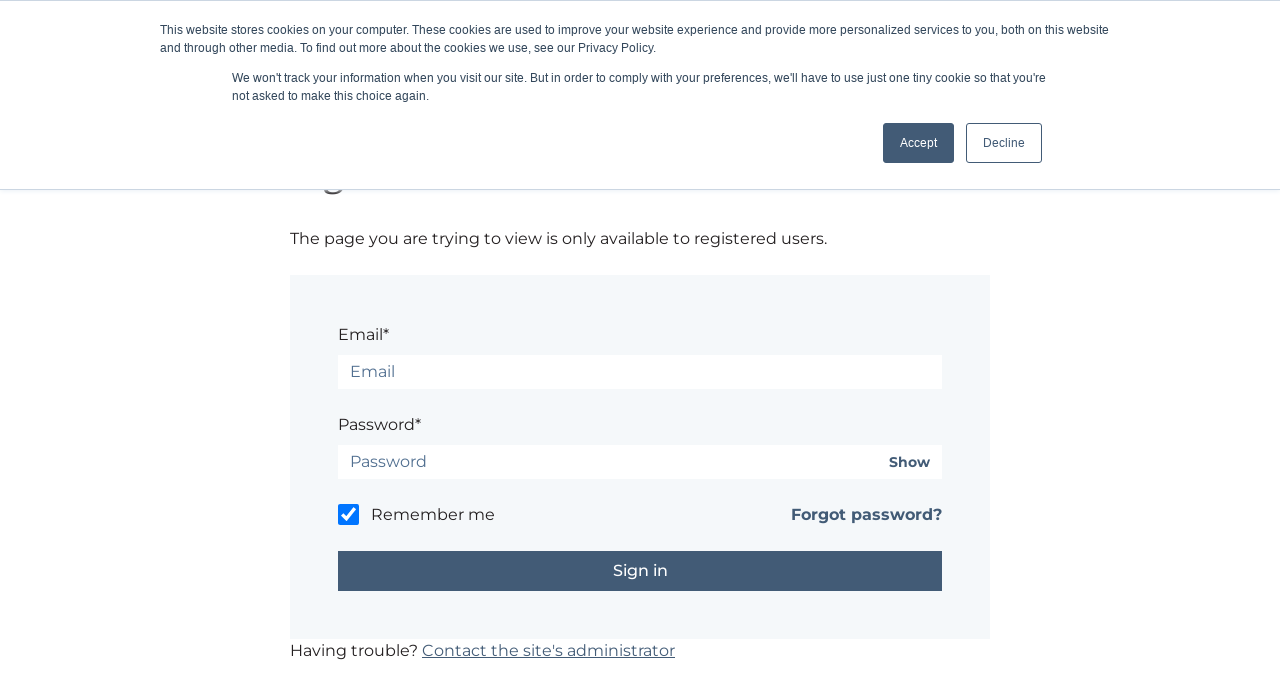

--- FILE ---
content_type: text/html; charset=UTF-8
request_url: https://www.controlsolutionsinc.com/_hcms/mem/login?redirect_url=https%3A%2F%2Fwww.controlsolutionsinc.com%2Fmanage-user%2F21390888
body_size: 4358
content:
<!doctype html><html lang="en"><head>
    <meta charset="utf-8">
    
      <title>Control Solutions, Inc</title>
    
    
      <link rel="shortcut icon" href="https://www.controlsolutionsinc.com/hubfs/Controlsolutions%20November2017/image/favicon.ico">
    
    <meta name="description" content="">
    
    
    <link rel="preload" href="//7528302.fs1.hubspotusercontent-na1.net/hubfs/7528302/raw_assets/public/mV0_d-CmsDefaultSystemPages_hubspot/CmsDefaultSystemPages/fonts/source-serif-pro-600.woff2" as="font" type="font/woff2" crossorigin>
        <link rel="preload" href="//7528304.fs1.hubspotusercontent-na1.net/hubfs/7528304/raw_assets/public/mV0_d-CmsDefaultSystemPages_hubspot/CmsDefaultSystemPages/fonts/source-serif-pro-600.woff" as="font" type="font/woff" crossorigin><link rel="preload" href="//7528302.fs1.hubspotusercontent-na1.net/hubfs/7528302/raw_assets/public/mV0_d-CmsDefaultSystemPages_hubspot/CmsDefaultSystemPages/fonts/montserrat-regular.woff2" as="font" type="font/woff2" crossorigin>
        <link rel="preload" href="//7528311.fs1.hubspotusercontent-na1.net/hubfs/7528311/raw_assets/public/mV0_d-CmsDefaultSystemPages_hubspot/CmsDefaultSystemPages/fonts/montserrat-regular.woff" as="font" type="font/woff" crossorigin><link rel="preload" href="//7528302.fs1.hubspotusercontent-na1.net/hubfs/7528302/raw_assets/public/mV0_d-CmsDefaultSystemPages_hubspot/CmsDefaultSystemPages/fonts/montserrat-500.woff2" as="font" type="font/woff2" crossorigin>
        <link rel="preload" href="//7528309.fs1.hubspotusercontent-na1.net/hubfs/7528309/raw_assets/public/mV0_d-CmsDefaultSystemPages_hubspot/CmsDefaultSystemPages/fonts/montserrat-500.woff" as="font" type="font/woff" crossorigin><link rel="preload" href="//7528302.fs1.hubspotusercontent-na1.net/hubfs/7528302/raw_assets/public/mV0_d-CmsDefaultSystemPages_hubspot/CmsDefaultSystemPages/fonts/montserrat-700.woff2" as="font" type="font/woff2" crossorigin>
        <link rel="preload" href="//7528315.fs1.hubspotusercontent-na1.net/hubfs/7528315/raw_assets/public/mV0_d-CmsDefaultSystemPages_hubspot/CmsDefaultSystemPages/fonts/montserrat-700.woff" as="font" type="font/woff" crossorigin>

  <style>
      @font-face {
        font-family: 'Source Serif Pro';
        font-style: normal;
        font-weight: 600;
        font-display: swap;
        src:
          url('//7528302.fs1.hubspotusercontent-na1.net/hubfs/7528302/raw_assets/public/mV0_d-CmsDefaultSystemPages_hubspot/CmsDefaultSystemPages/fonts/source-serif-pro-600.woff2') format('woff2'),
          url('//7528304.fs1.hubspotusercontent-na1.net/hubfs/7528304/raw_assets/public/mV0_d-CmsDefaultSystemPages_hubspot/CmsDefaultSystemPages/fonts/source-serif-pro-600.woff') format('woff');
      }
      /* montserrat-regular - vietnamese_latin-ext_latin_cyrillic-ext_cyrillic */
      @font-face {
        font-family: 'Montserrat';
        font-style: normal;
        font-weight: 400;
        font-display: swap;
        src:
          url('//7528302.fs1.hubspotusercontent-na1.net/hubfs/7528302/raw_assets/public/mV0_d-CmsDefaultSystemPages_hubspot/CmsDefaultSystemPages/fonts/montserrat-regular.woff2') format('woff2'),
          url('//7528311.fs1.hubspotusercontent-na1.net/hubfs/7528311/raw_assets/public/mV0_d-CmsDefaultSystemPages_hubspot/CmsDefaultSystemPages/fonts/montserrat-regular.woff') format('woff');
      }
    
      /* montserrat-500 - vietnamese_latin-ext_latin_cyrillic-ext_cyrillic */
      @font-face {
        font-family: 'Montserrat';
        font-style: normal;
        font-weight: 500;
        font-display: swap;
        src:
          url('//7528302.fs1.hubspotusercontent-na1.net/hubfs/7528302/raw_assets/public/mV0_d-CmsDefaultSystemPages_hubspot/CmsDefaultSystemPages/fonts/montserrat-500.woff2') format('woff2'),
          url('//7528309.fs1.hubspotusercontent-na1.net/hubfs/7528309/raw_assets/public/mV0_d-CmsDefaultSystemPages_hubspot/CmsDefaultSystemPages/fonts/montserrat-500.woff') format('woff');
      }
    
      /* montserrat-700 - vietnamese_latin-ext_latin_cyrillic-ext_cyrillic */
      @font-face {
        font-family: 'Montserrat';
        font-style: normal;
        font-weight: 700;
        font-display: swap;
        src:
          url('//7528302.fs1.hubspotusercontent-na1.net/hubfs/7528302/raw_assets/public/mV0_d-CmsDefaultSystemPages_hubspot/CmsDefaultSystemPages/fonts/montserrat-700.woff2') format('woff2'),
          url('//7528315.fs1.hubspotusercontent-na1.net/hubfs/7528315/raw_assets/public/mV0_d-CmsDefaultSystemPages_hubspot/CmsDefaultSystemPages/fonts/montserrat-700.woff') format('woff');
      }
    </style>
    
    
      
    
    
    <meta name="viewport" content="width=device-width, initial-scale=1">

    <script src="/hs/hsstatic/jquery-libs/static-1.1/jquery/jquery-1.7.1.js"></script>
<script>hsjQuery = window['jQuery'];</script>
    <meta property="og:description" content="">
    <meta property="og:title" content="">
    <meta name="twitter:description" content="">
    <meta name="twitter:title" content="">

    

    
    <style>
a.cta_button{-moz-box-sizing:content-box !important;-webkit-box-sizing:content-box !important;box-sizing:content-box !important;vertical-align:middle}.hs-breadcrumb-menu{list-style-type:none;margin:0px 0px 0px 0px;padding:0px 0px 0px 0px}.hs-breadcrumb-menu-item{float:left;padding:10px 0px 10px 10px}.hs-breadcrumb-menu-divider:before{content:'›';padding-left:10px}.hs-featured-image-link{border:0}.hs-featured-image{float:right;margin:0 0 20px 20px;max-width:50%}@media (max-width: 568px){.hs-featured-image{float:none;margin:0;width:100%;max-width:100%}}.hs-screen-reader-text{clip:rect(1px, 1px, 1px, 1px);height:1px;overflow:hidden;position:absolute !important;width:1px}
</style>

<link rel="stylesheet" href="/hs/hsstatic/content_shared_assets/static-1.4092/css/public_common.css">
<link rel="stylesheet" href="//7052064.fs1.hubspotusercontent-na1.net/hubfs/7052064/hub_generated/template_assets/DEFAULT_ASSET/1764879951856/template_main.min.css">
<link rel="stylesheet" href="//7052064.fs1.hubspotusercontent-na1.net/hubfs/7052064/hub_generated/template_assets/DEFAULT_ASSET/1764879961958/template_membership.min.css">
<link rel="stylesheet" href="https://static.hsappstatic.net/LoginSupport/static-1.9/css/membership_login_styles.css">
<link rel="stylesheet" href="https://static.hsappstatic.net/MembershipSupport/static-1.1/sass/form_validation_asset.css">
    

    
<!--  Added by GoogleTagManager integration -->
<script>
var _hsp = window._hsp = window._hsp || [];
window.dataLayer = window.dataLayer || [];
function gtag(){dataLayer.push(arguments);}

var useGoogleConsentModeV2 = true;
var waitForUpdateMillis = 1000;



var hsLoadGtm = function loadGtm() {
    if(window._hsGtmLoadOnce) {
      return;
    }

    if (useGoogleConsentModeV2) {

      gtag('set','developer_id.dZTQ1Zm',true);

      gtag('consent', 'default', {
      'ad_storage': 'denied',
      'analytics_storage': 'denied',
      'ad_user_data': 'denied',
      'ad_personalization': 'denied',
      'wait_for_update': waitForUpdateMillis
      });

      _hsp.push(['useGoogleConsentModeV2'])
    }

    (function(w,d,s,l,i){w[l]=w[l]||[];w[l].push({'gtm.start':
    new Date().getTime(),event:'gtm.js'});var f=d.getElementsByTagName(s)[0],
    j=d.createElement(s),dl=l!='dataLayer'?'&l='+l:'';j.async=true;j.src=
    'https://www.googletagmanager.com/gtm.js?id='+i+dl;f.parentNode.insertBefore(j,f);
    })(window,document,'script','dataLayer','GTM-MVS36L9');

    window._hsGtmLoadOnce = true;
};

_hsp.push(['addPrivacyConsentListener', function(consent){
  if(consent.allowed || (consent.categories && consent.categories.analytics)){
    hsLoadGtm();
  }
}]);

</script>

<!-- /Added by GoogleTagManager integration -->

    <link rel="canonical" href="https://www.controlsolutionsinc.com/_hcms/mem/login">

<!-- Meta Viewport Tag -->
<!-- <meta name="viewport" content="width=device-width, initial-scale=1"> -->

<!-- Hotjar Tracking Code for Control Solutions Inc -->
<script>
    (function(h,o,t,j,a,r){
        h.hj=h.hj||function(){(h.hj.q=h.hj.q||[]).push(arguments)};
        h._hjSettings={hjid:3311841,hjsv:6};
        a=o.getElementsByTagName('head')[0];
        r=o.createElement('script');r.async=1;
        r.src=t+h._hjSettings.hjid+j+h._hjSettings.hjsv;
        a.appendChild(r);
    })(window,document,'https://static.hotjar.com/c/hotjar-','.js?sv=');
</script>
<meta property="og:url" content="https://www.controlsolutionsinc.com/_hcms/mem/login">
<meta name="twitter:card" content="summary">
<meta http-equiv="content-language" content="en">






  <meta name="generator" content="HubSpot"></head>
  <body>
<!--  Added by GoogleTagManager integration -->
<noscript><iframe src="https://www.googletagmanager.com/ns.html?id=GTM-MVS36L9" height="0" width="0" style="display:none;visibility:hidden"></iframe></noscript>

<!-- /Added by GoogleTagManager integration -->

    <div class="body-wrapper   hs-content-id-0 hs-site-page page  ">
      <!-- Begin partial -->

  
    
  
  <header class="system-logo">
    
      <img src="https://www.controlsolutionsinc.com/hubfs/New%20Breed/csi-dark-logo-final.png" style="max-height: 200px; width: auto;" alt="Control Solutions Logo" loading="eager">
    
  </header>

<!-- End partial -->
      <main class="body-container-wrapper ">
        
  <section class="section-wrapper section-wrapper--large">
    <div id="hs_cos_wrapper_login_heading" class="hs_cos_wrapper hs_cos_wrapper_widget hs_cos_wrapper_type_module widget-type-rich_text" style="" data-hs-cos-general-type="widget" data-hs-cos-type="module"><span id="hs_cos_wrapper_login_heading_" class="hs_cos_wrapper hs_cos_wrapper_widget hs_cos_wrapper_type_rich_text" style="" data-hs-cos-general-type="widget" data-hs-cos-type="rich_text"><h1>Sign in</h1><p>The page you are trying to view is only available to registered users.</p></span></div>

    <span id="hs_cos_wrapper_login_form" class="hs_cos_wrapper hs_cos_wrapper_widget hs_cos_wrapper_type_member_login form-wrapper form-wrapper--membership-login" style="" data-hs-cos-general-type="widget" data-hs-cos-type="member_login"><div class="hs-form-field">
  <ul class="no-list hs-error-msgs" style="text-align:center">
    <li>
      <label class="hs-membership-global-error hs-error-msg"></label>
    </li>
  </ul>
</div>
<form method="post" action="/_hcms/mem/login?redirect_url=https%3A%2F%2Fwww.controlsolutionsinc.com%2Fmanage-user%2F21390888" id="hs-membership-form" onsubmit="onFormSubmit()" data-hs-do-not-collect="">
  <input name="csrf_token" type="hidden" value="x_WtuKRus4nOZxmiuPdsOg">
  <input name="redirect_url" type="hidden" value="https://www.controlsolutionsinc.com/manage-user/21390888">
  <input id="hs-membership-form-hubspotutk" name="hubspotutk" type="hidden">

  <div class="hs-form-field">
    <label class="hs-login-widget-email-label" for="hs-login-widget-email">Email*</label>
    <input class="hs-input" name="email" type="text" placeholder="Email" id="hs-login-widget-email" value="">
  </div>


  <div class="hs-form-field">
    <label class="hs-login-widget-password-label" for="hs-login-widget-password">Password*</label>
    <a class="hs-login-widget-show-password" href="javascript:show_password('hs-login-widget-password');">Show</a>
    <input class="hs-input" name="password" type="password" placeholder="Password" id="hs-login-widget-password">
  </div>

  <div class="hs-form-field">
    <input class="hs-input" name="remember_me" type="checkbox" id="hs-login-widget-remember" value="true" checked>
    <label for="hs-login-widget-remember">Remember me</label>
  </div>
  <div>
    <a id="hs_login_reset" href="/_hcms/mem/reset/request?hsLang=en">Forgot password?</a>
  </div>

  <div class="hs-membership-loader hs_submit hs-submit">
    <div class="actions">
      <input type="submit" class="hs-button primary large" value="Sign in">
    </div>
  </div>
</form>



<script type="text/javascript">
  function onFormSubmit() {
//    document.querySelector('.hs-membership-loader').classList.add('active');
  }

  document.onkeydown = function(e) {
    if (['ArrowUp','ArrowDown'].includes(e.code)) {
      var children = [].slice.call(document.querySelectorAll('#hs-membership-form input:not([type="hidden"]):not([type="checkbox"]):not([disabled])'));
      for (i = 0; i < children.length; i++) {
        var input = children[i];
        if (input === document.activeElement) {
          if (e.code =='ArrowDown' && children[i+1] !== undefined) {
            children[i+1].focus();
            break;
          } else if (e.code=='ArrowUp' && children[i-1]!==undefined) {
            children[i-1].focus();
            break;
          }
        } else if (i + 1 === children.length) {
          children[0].focus();
        }
      }
    } else if ('Enter' === e.code) {
      e.preventDefault();
      var children = [].slice.call(document.querySelectorAll('#hs-membership-form input:not([type="hidden"]):not([type="checkbox"]):not([disabled])'));
      for (i = 0; i < children.length; i++) {
        var input=children[i];
        if (input ===  document.activeElement && children[i+1] !== undefined) {
          children[i+1].focus();
          break;
        } else if (input ===  document.activeElement && i + 1 === children.length) {
//          document.querySelector('.hs-membership-loader').classList.add('active');
          document.getElementById('hs-membership-form').submit();
        } else if (i + 1 === children.length) {
          children[0].focus();
        }
      }
    }
  }
</script>

<div id="hs-membership-rate-limit-error-text" style="display:none">
  You've made too many attempts at this request. Please try this action again in a few minutes.
</div>
<script type="text/javascript">
  function show_password(id) {
    var input = document.getElementById(id);
    input.type = input.type === 'password' ? 'text' : 'password';
  }
</script>
<script>
  function getCookie(name) {
    var nameEQ = name + "=";
    var ca = document.cookie.split(';');
    for(var i=0;i < ca.length;i++) {
      var c = ca[i];
      while (c.charAt(0)==' ') c = c.substring(1,c.length);
      if (c.indexOf(nameEQ) == 0) return c.substring(nameEQ.length,c.length);
    }
    return null;
  }

  function setTracker() {
    var utkInput = document.getElementById('hs-membership-form-hubspotutk');
    if (!utkInput.value) {
      utkInput.value = getCookie("hubspotutk");
    }
  }

  setInterval(setTracker, 300);
</script>
</span>

    <div id="hs_cos_wrapper_admin_contact" class="hs_cos_wrapper hs_cos_wrapper_widget hs_cos_wrapper_type_module widget-type-rich_text" style="" data-hs-cos-general-type="widget" data-hs-cos-type="module"><span id="hs_cos_wrapper_admin_contact_" class="hs_cos_wrapper hs_cos_wrapper_widget hs_cos_wrapper_type_rich_text" style="" data-hs-cos-general-type="widget" data-hs-cos-type="rich_text"><p>Having trouble? <a href="mailto:">Contact the site's administrator</a></p></span></div>
  </section>

      </main>
    </div>
    
    
    
    <!-- HubSpot performance collection script -->
<script defer src="/hs/hsstatic/content-cwv-embed/static-1.1293/embed.js"></script>
<script>
var hsVars = hsVars || {}; hsVars['language'] = 'en';
</script>

<script src="/hs/hsstatic/cos-i18n/static-1.53/bundles/project.js"></script>
<script src="https://static.hsappstatic.net/MembershipSupport/static-1.1/js/login_asset.js"></script>

<!-- Start of HubSpot Analytics Code -->
<script type="text/javascript">
var _hsq = _hsq || [];
_hsq.push(["setContentType", "standard-page"]);
_hsq.push(["setCanonicalUrl", "https:\/\/www.controlsolutionsinc.com\/_hcms\/mem\/login"]);
_hsq.push(["setPageId", ""]);
_hsq.push(["setContentMetadata", {
    "contentPageId": null,
    "legacyPageId": null,
    "contentFolderId": null,
    "contentGroupId": null,
    "abTestId": null,
    "languageVariantId": null,
    "languageCode": "en",
    
    
}]);
</script>

<script type="text/javascript" id="hs-script-loader" async defer src="/hs/scriptloader/4028833.js"></script>
<!-- End of HubSpot Analytics Code -->


<script type="text/javascript">
var hsVars = {
    render_id: "901402f9-f0f2-4434-8fff-df2aa6f9872c",
    ticks: 1764903987494,
    page_id: 0,
    
    content_group_id: 0,
    portal_id: 4028833,
    app_hs_base_url: "https://app.hubspot.com",
    cp_hs_base_url: "https://cp.hubspot.com",
    language: "en",
    analytics_page_type: "standard-page",
    scp_content_type: "",
    
    analytics_page_id: "null",
    category_id: 1,
    folder_id: 0,
    is_hubspot_user: false
}
</script>


<script defer src="/hs/hsstatic/HubspotToolsMenu/static-1.432/js/index.js"></script>


  
</body></html>